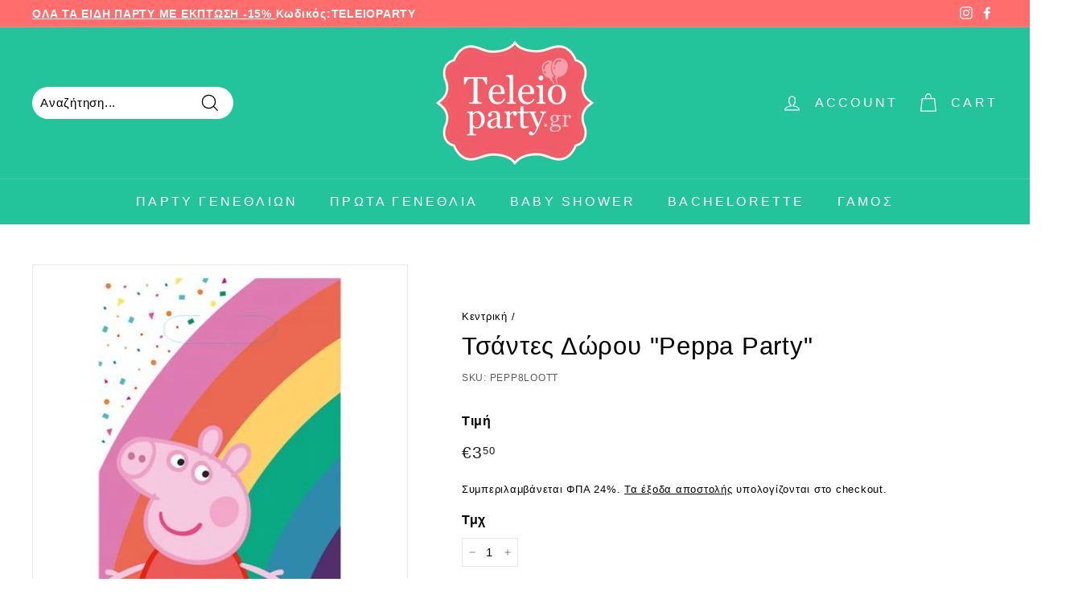

--- FILE ---
content_type: text/plain; charset=utf-8
request_url: https://events.getsitectrl.com/api/v1/events
body_size: 555
content:
{"id":"66fd3fdbaef4ca54","user_id":"66fd3fdbaf3d0be9","time":1769341939387,"token":"1769341939.b6e5dd09a52b287d7dcb62bc4be70a85.0e792231d84280bcca869c8ea97707bd","geo":{"ip":"3.23.85.32","geopath":"147015:147763:220321:","geoname_id":4509177,"longitude":-83.0061,"latitude":39.9625,"postal_code":"43215","city":"Columbus","region":"Ohio","state_code":"OH","country":"United States","country_code":"US","timezone":"America/New_York"},"ua":{"platform":"Desktop","os":"Mac OS","os_family":"Mac OS X","os_version":"10.15.7","browser":"Other","browser_family":"ClaudeBot","browser_version":"1.0","device":"Spider","device_brand":"Spider","device_model":"Desktop"},"utm":{}}